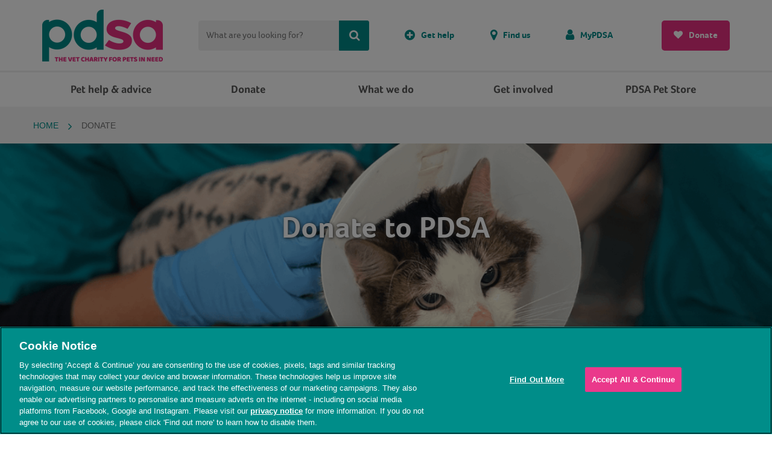

--- FILE ---
content_type: text/html; charset=utf-8
request_url: https://www.pdsa.org.uk/donate
body_size: 75457
content:

<!DOCTYPE html>
<html lang="en" s="1">
<head>
    
<meta charset="utf-8">
<title>Donate to PDSA - PDSA</title>
<meta http-equiv="X-UA-Compatible" content="IE=edge">
<meta name="viewport" content="width=device-width, initial-scale=1, maximum-scale=1">
<meta name="description" content="Our vets save pet’s lives every day. Your donation will help us continue to treat poorly animals across the UK. Please support PDSA. Donate today.">
<meta name="keywords" content="PDSA, donate, donation, charity giving, animal charity, veterinary charity, donate to pdsa">
<meta property="og:type" content="website" />
<meta property="og:url" content="https://www.pdsa.org.uk/donate" />
<script>window.dataLayer = window.dataLayer || [];</script>
<script src="/scripts/jquery-3.7.1.min.js"></script>

    <!-- The initial config of Consent Mode -->
<script type="text/javascript">
window.dataLayer = window.dataLayer || [];
function gtag(){dataLayer.push(arguments);}
gtag('consent', 'default', {
ad_storage: "denied",
analytics_storage: "denied",
ad_user_data: "denied",
ad_personalization: "denied",
functionality_storage: "denied",
personalization_storage: "denied",	
security_storage: "denied",
wait_for_update: 500
});
</script>

<!-- OptanonConsentNoticeStart -->
<script src="https://cdn.cookielaw.org/consent/f90ef454-99f5-4e50-89f8-321ec9c3a2f4/otSDKStub.js"  type="text/javascript" charset="UTF-8" data-domain-script="f90ef454-99f5-4e50-89f8-321ec9c3a2f4" ></script>
<script type="text/javascript">
function OptanonWrapper() { }
</script>
<!-- OptanonConsentNoticeEnd -->

<script type="text/javascript" src="https://try.abtasty.com/ea535bcfef3229bf836cf708bdfc65c3.js"></script>

    <meta property="og:title" content="Donate to PDSA" />
    <meta property="og:description" content="Looking to make a donation to PDSA to help pets in need? Find out how." />
    <meta property="og:image" content="https://www.pdsa.org.uk/media/2869/open_graph_logo.jpg" />

<meta property="fb:app_id" content="120997590361" />

<link rel="shortcut icon" href="/images/favicon/favicon.ico" />
<link rel="apple-touch-icon" sizes="57x57" href="/images/favicon/apple-touch-icon-57x57.png" />
<link rel="apple-touch-icon" sizes="114x114" href="/images/favicon/apple-touch-icon-114x114.png" />
<link rel="apple-touch-icon" sizes="72x72" href="/images/favicon/apple-touch-icon-72x72.png" />
<link rel="apple-touch-icon" sizes="144x144" href="/images/favicon/apple-touch-icon-144x144.png" />
<link rel="apple-touch-icon" sizes="60x60" href="/images/favicon/apple-touch-icon-60x60.png" />
<link rel="apple-touch-icon" sizes="120x120" href="/images/favicon/apple-touch-icon-120x120.png" />
<link rel="apple-touch-icon" sizes="76x76" href="/images/favicon/apple-touch-icon-76x76.png" />
<link rel="apple-touch-icon" sizes="152x152" href="/images/favicon/apple-touch-icon-152x152.png" />
<link rel="apple-touch-icon" sizes="180x180" href="/images/favicon/apple-touch-icon-180x180.png" />
<link rel="icon" type="image/png" href="/images/favicon/favicon-192x192.png" sizes="192x192" />
<link rel="icon" type="image/png" href="/images/favicon/favicon-160x160.png" sizes="160x160" />
<link rel="icon" type="image/png" href="/images/favicon/favicon-96x96.png" sizes="96x96" />
<link rel="icon" type="image/png" href="/images/favicon/favicon-16x16.png" sizes="16x16" />
<link rel="icon" type="image/png" href="/images/favicon/favicon-32x32.png" sizes="32x32" />
<link rel="canonical" href="https://www.pdsa.org.uk/donate">
<meta name="msapplication-TileColor" content="#00bcb4" />
<meta name="msapplication-TileImage" content="/images/favicon/mstile-144x144.png" />
<meta name="theme-color" content="#16191e">

<link rel="stylesheet" href="/output/css/global.css?t=25112516" />
<link rel="stylesheet" href="/output/css/print.css?t=25112516" />

<!--[if (lt IE 9)|(IE 9)]>
    <script src="/scripts/polyfills/html5shiv-printshiv.js"></script>
    <script src="/scripts/polyfills/selectivizr.js"></script>
    <script src="/scripts/polyfills/respond.js"></script>
    <script src="/scripts/polyfills/rem.js"></script>
    <script src="/scripts/polyfills/placeholder.min.js"></script>
<![endif]-->


    
    
</head>
<body class="new-nav ">
    <div class="print-only"><img src="/images/pdsa_logo_main.png" alt="PDSA" itemprop="logo" style="margin: 5px" /></div>


<nav class="n01-fixed-top hidden-lg">
    <div id="n01-tablet-content">
        <div>
            <a data-gtm-click="main_nav_click" data-gtm-nav="true" data-gtm-id="HC_0" data-gtm-name="PDSA Logo" href="/" title="PDSA Home Page">
                <img src="/Images/nav-n01/pdsa-logo-header-mob.png" id="n01-tablet-logo" />
            </a>
        </div>
        <div id="n01-tablet-menu">
            <a href="/donate/donate-to-pdsa" data-gtm-click="main_nav_click" data-gtm-nav="true" data-gtm-id="1194" data-gtm-name="Donate" class="n01-donate-button"><i class="icon-fa icon-fa-heart"></i><span>Donate</span></a>
            <a href="#" id="n01-tablet-menu-link" class="hamburger-parent">
                <span id="n01-tablet-menu-link-title">Menu</span>
                <span class="hamburger hamburger--squeeze" aria-label="Menu" aria-controls="navigation">
                    <span class="hamburger-box">
                        <span class="hamburger-inner"></span>
                    </span>
                </span>
            </a>
        </div>
    </div>
</nav>


<div id="n01-slidemenu" class="hidden-lg" ontouchstart>
    <div id="n01-slidemenu-search">
        <form action="/search" method="get" novalidate="novalidate" class="input-group pdsa-nav-search">
            <input type="text" class="form-control" placeholder="What are you looking for?" name="q" id="navSearch3" />
            <span class="input-group-btn">
                <button class="btn btnxtd"><i class="icon-fa icon-fa-search"></i></button>
            </span>
        </form>
    </div>
    <ul class="n01-slidemenu-items">

            <li>
                <a href="#" data-menuid="1"><span>Pet help &amp; advice</span><i class="icon-fa icon-fa-chevron-right"></i></a>
            </li>
            <li>
                <a href="#" data-menuid="2"><span>Donate</span><i class="icon-fa icon-fa-chevron-right"></i></a>
            </li>
            <li>
                <a href="#" data-menuid="3"><span>What we do</span><i class="icon-fa icon-fa-chevron-right"></i></a>
            </li>
            <li>
                <a href="#" data-menuid="4"><span>Get involved</span><i class="icon-fa icon-fa-chevron-right"></i></a>
            </li>
            <li>
                <a href="https://pdsapetstore.org.uk/"><span>PDSA Pet Store</span></a>
            </li>
            </ul>


        <ul class="n01-slidemenu-submenu n01-slidemenu-submenu-hide" data-childmenuid="1" data-gtm-child-click="main_nav_click" data-gtm-nav="true" data-gtm-child-selector="li > a[data-gtm-id]">
            <li><a href="#" data-menuback="1"><i class="icon-fa icon-fa-chevron-left"></i>&nbsp;Back</a></li>
            <li><a href="/pet-help-and-advice" class="n01-slidemenu-subitemtitle" data-gtm-id="3468" data-gtm-name="Pet help &amp; advice">Pet help &amp; advice</a></li>
                    <li><a href="/pet-help-and-advice/our-services" data-gtm-id="18175" data-gtm-parent-name="Pet help &amp; advice" data-gtm-name="Our services">Our services</a></li>
                    <li><a href="/pet-help-and-advice/choosing-a-pet" data-gtm-id="3702" data-gtm-parent-name="Pet help &amp; advice" data-gtm-name="Choosing a pet">Choosing a pet</a></li>
                    <li><a href="/pet-help-and-advice/looking-after-your-pet" data-gtm-id="3690" data-gtm-parent-name="Pet help &amp; advice" data-gtm-name="Looking after your pet">Looking after your pet</a></li>
                    <li><a href="/pet-help-and-advice/pet-health-hub" data-gtm-id="7195" data-gtm-parent-name="Pet help &amp; advice" data-gtm-name="Pet Health Hub">Pet Health Hub</a></li>
                    <li><a href="/pet-help-and-advice/pdsa-pet-insurance" data-gtm-id="3703" data-gtm-parent-name="Pet help &amp; advice" data-gtm-name="PDSA Pet Insurance">PDSA Pet Insurance</a></li>
                    <li><a href="/pet-help-and-advice/your-pets-symptoms" data-gtm-id="3752" data-gtm-parent-name="Pet help &amp; advice" data-gtm-name="Your pet&#39;s symptoms">Your pet&#39;s symptoms</a></li>
        </ul>
        <ul class="n01-slidemenu-submenu n01-slidemenu-submenu-hide" data-childmenuid="2" data-gtm-child-click="main_nav_click" data-gtm-nav="true" data-gtm-child-selector="li > a[data-gtm-id]">
            <li><a href="#" data-menuback="2"><i class="icon-fa icon-fa-chevron-left"></i>&nbsp;Back</a></li>
            <li><a href="/donate" class="n01-slidemenu-subitemtitle" data-gtm-id="3469" data-gtm-name="Donate">Donate</a></li>
                    <li><a href="/donate/regular-donations" data-gtm-id="4262" data-gtm-parent-name="Donate" data-gtm-name="Monthly donations">Monthly donations</a></li>
                    <li><a href="/donate/one-off-donations" data-gtm-id="4247" data-gtm-parent-name="Donate" data-gtm-name="One-off donations">One-off donations</a></li>
                    <li><a href="/donate/gifts-in-wills" data-gtm-id="4125" data-gtm-parent-name="Donate" data-gtm-name="Gifts in Wills">Gifts in Wills</a></li>
                    <li><a href="/donate/sponsor-our-trauma-care" data-gtm-id="22162" data-gtm-parent-name="Donate" data-gtm-name="Sponsor our Trauma Care">Sponsor our Trauma Care</a></li>
                    <li><a href="/donate/donate-in-memory" data-gtm-id="4627" data-gtm-parent-name="Donate" data-gtm-name="Donate in memory">Donate in memory</a></li>
                    <li><a href="/donate/goods-donations" data-gtm-id="4047" data-gtm-parent-name="Donate" data-gtm-name="Goods donation">Goods donation</a></li>
                    <li><a href="/donate/philanthropy" data-gtm-id="4416" data-gtm-parent-name="Donate" data-gtm-name="Philanthropy">Philanthropy</a></li>
                    <li><a href="/donate/payroll-giving" data-gtm-id="4407" data-gtm-parent-name="Donate" data-gtm-name="Payroll Giving">Payroll Giving</a></li>
                    <li><a href="/donate/other-ways-to-give" data-gtm-id="16181" data-gtm-parent-name="Donate" data-gtm-name="Other ways to give">Other ways to give</a></li>
        </ul>
        <ul class="n01-slidemenu-submenu n01-slidemenu-submenu-hide" data-childmenuid="3" data-gtm-child-click="main_nav_click" data-gtm-nav="true" data-gtm-child-selector="li > a[data-gtm-id]">
            <li><a href="#" data-menuback="3"><i class="icon-fa icon-fa-chevron-left"></i>&nbsp;Back</a></li>
            <li><a href="/what-we-do" class="n01-slidemenu-subitemtitle" data-gtm-id="3470" data-gtm-name="What we do">What we do</a></li>
                    <li><a href="/what-we-do/why-were-special" data-gtm-id="3748" data-gtm-parent-name="What we do" data-gtm-name="Why we&#39;re special">Why we&#39;re special</a></li>
                    <li><a href="/what-we-do/animal-awards-programme" data-gtm-id="3749" data-gtm-parent-name="What we do" data-gtm-name="PDSA Animal Awards">PDSA Animal Awards</a></li>
                    <li><a href="/what-we-do/petwise" data-gtm-id="8947" data-gtm-parent-name="What we do" data-gtm-name="Get PetWise">Get PetWise</a></li>
                    <li><a href="/what-we-do/charity-governance" data-gtm-id="3758" data-gtm-parent-name="What we do" data-gtm-name="Charity governance">Charity governance</a></li>
                    <li><a href="/what-we-do/high-profile-supporters" data-gtm-id="3755" data-gtm-parent-name="What we do" data-gtm-name="High profile supporters">High profile supporters</a></li>
                    <li><a href="/what-we-do/pdsa-charity-shops" data-gtm-id="3759" data-gtm-parent-name="What we do" data-gtm-name="PDSA charity shops">PDSA charity shops</a></li>
                    <li><a href="/what-we-do/pdsa-pet-patients" data-gtm-id="16811" data-gtm-parent-name="What we do" data-gtm-name="Meet our pet patients">Meet our pet patients</a></li>
                    <li><a href="/what-we-do/education-centre" data-gtm-id="3473" data-gtm-parent-name="What we do" data-gtm-name="Education Centre">Education Centre</a></li>
                    <li><a href="/what-we-do/pdsa-animal-wellbeing-report" data-gtm-id="4319" data-gtm-parent-name="What we do" data-gtm-name="PAW Report">PAW Report</a></li>
        </ul>
        <ul class="n01-slidemenu-submenu n01-slidemenu-submenu-hide" data-childmenuid="4" data-gtm-child-click="main_nav_click" data-gtm-nav="true" data-gtm-child-selector="li > a[data-gtm-id]">
            <li><a href="#" data-menuback="4"><i class="icon-fa icon-fa-chevron-left"></i>&nbsp;Back</a></li>
            <li><a href="/get-involved" class="n01-slidemenu-subitemtitle" data-gtm-id="1196" data-gtm-name="Get involved">Get involved</a></li>
                    <li><a href="/get-involved/fundraise" data-gtm-id="3950" data-gtm-parent-name="Get involved" data-gtm-name="Fundraise">Fundraise</a></li>
                    <li><a href="/get-involved/volunteer" data-gtm-id="3952" data-gtm-parent-name="Get involved" data-gtm-name="Volunteer">Volunteer</a></li>
                    <li><a href="/get-involved/win-with-pdsa" data-gtm-id="3957" data-gtm-parent-name="Get involved" data-gtm-name="Win with PDSA">Win with PDSA</a></li>
                    <li><a href="/get-involved/our-campaigns" data-gtm-id="3958" data-gtm-parent-name="Get involved" data-gtm-name="Our campaigns">Our campaigns</a></li>
                    <li><a href="/get-involved/corporate-partnerships" data-gtm-id="4424" data-gtm-parent-name="Get involved" data-gtm-name="Become a Corporate Partner">Become a Corporate Partner</a></li>
        </ul>
        <ul class="n01-slidemenu-submenu n01-slidemenu-submenu-hide" data-childmenuid="5" data-gtm-child-click="main_nav_click" data-gtm-nav="true" data-gtm-child-selector="li > a[data-gtm-id]">
            <li><a href="#" data-menuback="5"><i class="icon-fa icon-fa-chevron-left"></i>&nbsp;Back</a></li>
            <li><a href="https://pdsapetstore.org.uk/" class="n01-slidemenu-subitemtitle" data-gtm-id="3471" data-gtm-name="PDSA Pet Store">PDSA Pet Store</a></li>
        </ul>
        <ul id="n01-slidemenu-footer" data-gtm-child-click="main_nav_click" data-gtm-nav="true" data-gtm-child-selector="li > a[data-gtm-id]">
        <li><a href="/contact-us" data-gtm-id="3474" data-gtm-name="Get help"><i class="icon-fa icon-fa-lg icon-fa-plus-circle"></i>Get help</a></li>
        <li><a href="/near-me" data-gtm-id="1418" data-gtm-name="Find us"><i class="icon-fa icon-fa-lg icon-fa-map-marker"></i>Find us</a></li>
        <li><a href="/account/sign-in" data-gtm-id="HC_MYPDSA_2" data-gtm-name="MyPDSA"><i class="icon-fa icon-fa-lg icon-fa-user"></i><span>MyPDSA</span></a></li>
    </ul>
</div>


<nav id="nav-main" class="n01-fixed-top hidden-xs hidden-sm hidden-md">

    <div id="n01-content-upper" data-gtm-child-click="main_nav_click" data-gtm-nav="true" data-gtm-child-selector="a[data-gtm-id]">
        <div class="container">
            <div id="n01-content-upper-content">
                <div>
                    <a data-gtm-id="HC_0" data-gtm-name="PDSA Logo" href="/" title="PDSA Home Page">
                        <img src="/Images/nav-n01/pdsa-logo-header.png" id="n01-content-image" />
                    </a>
                </div>
                <div class="search-container">
                    <div>
                        <form action="/search" method="get" novalidate="novalidate" class="pdsa-nav-search pdsa-nav-searchie">
                            <div class="input-group">
                                <input type="text" class="form-control" placeholder="What are you looking for?" name="q" id="navSearch1" />
                                <span class="input-group-btn">
                                    <button class="btn btnxtd"><i class="icon-fa icon-fa-lg icon-fa-search"></i></button>
                                </span>
                            </div>
                        </form>
                    </div>
                </div>
                <div class="text-right"><a href="/contact-us" data-gtm-id="3474" data-gtm-name="Get help" class="n01-header-link"><i class="icon-fa icon-fa-lg icon-fa-plus-circle"></i><span>Get help</span></a></div>
                <div class="text-right"><a href="/near-me" data-gtm-id="1418" data-gtm-name="Find us" class="n01-header-link"><i class="icon-fa icon-fa-lg icon-fa-map-marker"></i><span>Find us</span></a></div>
                <div class="text-right">
                    <div class="n01-mypdsa-dropdown">
                        <a href="/account/sign-in" data-gtm-id="HC_MYPDSA_2" data-gtm-name="MyPDSA" class="n01-header-link mypdsaid ">
                            <i class="icon-fa icon-fa-lg icon-fa-user"></i><span>MyPDSA</span>
                        </a>
                    </div>
                </div>
                <div class="text-right">
                    <a href="/donate/donate-to-pdsa" data-gtm-click="main_nav_click" data-gtm-nav="true" data-gtm-id="1194" data-gtm-name="Donate" class="n01-donate-button"><i class="icon-fa icon-fa-heart"></i><span>Donate</span></a>
                </div>
            </div>
        </div>
    </div>
    <div id="nav-sticky-reference"></div>
    <div id="n01-content-lower" class="">
        <div class="container">

            <div class="n01-content">

                <ul id="n01-menus-row" class="n01-menus-row">
                    <li class="n01-menus-v">
                        <a href="/" title="PDSA Home Page">
                            <img src="/Images/nav-n01/pdsa-logo-header-condensed.png" id="n01-content-image-sub" />
                        </a>
                    </li>
                        <li class="n01-menus-dropdown" data-searchhidden data-gtm-child-click="main_nav_click" data-gtm-nav="true" data-gtm-child-selector="a[data-gtm-id]">
                            <a href="/pet-help-and-advice" data-gtm-id="3468" data-gtm-name="Pet help &amp; advice"><span>Pet help &amp; advice</span></a>
                            <ul class="n01-menus-dropdown-content">
                                <li class="nav-sub-header"><a href="/pet-help-and-advice" data-gtm-id="3468" data-gtm-name="Pet help &amp; advice">Pet help &amp; advice</a></li>
                                        <li><a href="/pet-help-and-advice/our-services" data-gtm-id="18175" data-gtm-parent-name="Pet help &amp; advice" data-gtm-name="Our services">Our services</a></li>
                                        <li><a href="/pet-help-and-advice/choosing-a-pet" data-gtm-id="3702" data-gtm-parent-name="Pet help &amp; advice" data-gtm-name="Choosing a pet">Choosing a pet</a></li>
                                        <li><a href="/pet-help-and-advice/looking-after-your-pet" data-gtm-id="3690" data-gtm-parent-name="Pet help &amp; advice" data-gtm-name="Looking after your pet">Looking after your pet</a></li>
                                        <li><a href="/pet-help-and-advice/pet-health-hub" data-gtm-id="7195" data-gtm-parent-name="Pet help &amp; advice" data-gtm-name="Pet Health Hub">Pet Health Hub</a></li>
                                        <li><a href="/pet-help-and-advice/pdsa-pet-insurance" data-gtm-id="3703" data-gtm-parent-name="Pet help &amp; advice" data-gtm-name="PDSA Pet Insurance">PDSA Pet Insurance</a></li>
                                        <li><a href="/pet-help-and-advice/your-pets-symptoms" data-gtm-id="3752" data-gtm-parent-name="Pet help &amp; advice" data-gtm-name="Your pet&#39;s symptoms">Your pet&#39;s symptoms</a></li>
                            </ul>
                        </li>
                        <li class="n01-menus-dropdown" data-searchhidden data-gtm-child-click="main_nav_click" data-gtm-nav="true" data-gtm-child-selector="a[data-gtm-id]">
                            <a href="/donate" data-gtm-id="3469" data-gtm-name="Donate"><span>Donate</span></a>
                            <ul class="n01-menus-dropdown-content">
                                <li class="nav-sub-header"><a href="/donate" data-gtm-id="3469" data-gtm-name="Donate">Donate</a></li>
                                        <li><a href="/donate/regular-donations" data-gtm-id="4262" data-gtm-parent-name="Donate" data-gtm-name="Monthly donations">Monthly donations</a></li>
                                        <li><a href="/donate/one-off-donations" data-gtm-id="4247" data-gtm-parent-name="Donate" data-gtm-name="One-off donations">One-off donations</a></li>
                                        <li><a href="/donate/gifts-in-wills" data-gtm-id="4125" data-gtm-parent-name="Donate" data-gtm-name="Gifts in Wills">Gifts in Wills</a></li>
                                        <li><a href="/donate/sponsor-our-trauma-care" data-gtm-id="22162" data-gtm-parent-name="Donate" data-gtm-name="Sponsor our Trauma Care">Sponsor our Trauma Care</a></li>
                                        <li><a href="/donate/donate-in-memory" data-gtm-id="4627" data-gtm-parent-name="Donate" data-gtm-name="Donate in memory">Donate in memory</a></li>
                                        <li><a href="/donate/goods-donations" data-gtm-id="4047" data-gtm-parent-name="Donate" data-gtm-name="Goods donation">Goods donation</a></li>
                                        <li><a href="/donate/philanthropy" data-gtm-id="4416" data-gtm-parent-name="Donate" data-gtm-name="Philanthropy">Philanthropy</a></li>
                                        <li><a href="/donate/payroll-giving" data-gtm-id="4407" data-gtm-parent-name="Donate" data-gtm-name="Payroll Giving">Payroll Giving</a></li>
                                        <li><a href="/donate/other-ways-to-give" data-gtm-id="16181" data-gtm-parent-name="Donate" data-gtm-name="Other ways to give">Other ways to give</a></li>
                            </ul>
                        </li>
                        <li class="n01-menus-dropdown" data-searchhidden data-gtm-child-click="main_nav_click" data-gtm-nav="true" data-gtm-child-selector="a[data-gtm-id]">
                            <a href="/what-we-do" data-gtm-id="3470" data-gtm-name="What we do"><span>What we do</span></a>
                            <ul class="n01-menus-dropdown-content">
                                <li class="nav-sub-header"><a href="/what-we-do" data-gtm-id="3470" data-gtm-name="What we do">What we do</a></li>
                                        <li><a href="/what-we-do/why-were-special" data-gtm-id="3748" data-gtm-parent-name="What we do" data-gtm-name="Why we&#39;re special">Why we&#39;re special</a></li>
                                        <li><a href="/what-we-do/animal-awards-programme" data-gtm-id="3749" data-gtm-parent-name="What we do" data-gtm-name="PDSA Animal Awards">PDSA Animal Awards</a></li>
                                        <li><a href="/what-we-do/petwise" data-gtm-id="8947" data-gtm-parent-name="What we do" data-gtm-name="Get PetWise">Get PetWise</a></li>
                                        <li><a href="/what-we-do/charity-governance" data-gtm-id="3758" data-gtm-parent-name="What we do" data-gtm-name="Charity governance">Charity governance</a></li>
                                        <li><a href="/what-we-do/high-profile-supporters" data-gtm-id="3755" data-gtm-parent-name="What we do" data-gtm-name="High profile supporters">High profile supporters</a></li>
                                        <li><a href="/what-we-do/pdsa-charity-shops" data-gtm-id="3759" data-gtm-parent-name="What we do" data-gtm-name="PDSA charity shops">PDSA charity shops</a></li>
                                        <li><a href="/what-we-do/pdsa-pet-patients" data-gtm-id="16811" data-gtm-parent-name="What we do" data-gtm-name="Meet our pet patients">Meet our pet patients</a></li>
                                        <li><a href="/what-we-do/education-centre" data-gtm-id="3473" data-gtm-parent-name="What we do" data-gtm-name="Education Centre">Education Centre</a></li>
                                        <li><a href="/what-we-do/pdsa-animal-wellbeing-report" data-gtm-id="4319" data-gtm-parent-name="What we do" data-gtm-name="PAW Report">PAW Report</a></li>
                            </ul>
                        </li>
                        <li class="n01-menus-dropdown" data-searchhidden data-gtm-child-click="main_nav_click" data-gtm-nav="true" data-gtm-child-selector="a[data-gtm-id]">
                            <a href="/get-involved" data-gtm-id="1196" data-gtm-name="Get involved"><span>Get involved</span></a>
                            <ul class="n01-menus-dropdown-content">
                                <li class="nav-sub-header"><a href="/get-involved" data-gtm-id="1196" data-gtm-name="Get involved">Get involved</a></li>
                                        <li><a href="/get-involved/fundraise" data-gtm-id="3950" data-gtm-parent-name="Get involved" data-gtm-name="Fundraise">Fundraise</a></li>
                                        <li><a href="/get-involved/volunteer" data-gtm-id="3952" data-gtm-parent-name="Get involved" data-gtm-name="Volunteer">Volunteer</a></li>
                                        <li><a href="/get-involved/win-with-pdsa" data-gtm-id="3957" data-gtm-parent-name="Get involved" data-gtm-name="Win with PDSA">Win with PDSA</a></li>
                                        <li><a href="/get-involved/our-campaigns" data-gtm-id="3958" data-gtm-parent-name="Get involved" data-gtm-name="Our campaigns">Our campaigns</a></li>
                                        <li><a href="/get-involved/corporate-partnerships" data-gtm-id="4424" data-gtm-parent-name="Get involved" data-gtm-name="Become a Corporate Partner">Become a Corporate Partner</a></li>
                            </ul>
                        </li>
                        <li class="n01-menus-dropdown" data-searchhidden data-gtm-child-click="main_nav_click" data-gtm-nav="true" data-gtm-child-selector="a[data-gtm-id]">
                            <a href="https://pdsapetstore.org.uk/" data-gtm-id="3471" data-gtm-name="PDSA Pet Store"><span>PDSA Pet Store</span></a>
                            <ul class="n01-menus-dropdown-content">
                                <li class="nav-sub-header"><a href="https://pdsapetstore.org.uk/" data-gtm-id="3471" data-gtm-name="PDSA Pet Store">PDSA Pet Store</a></li>
                            </ul>
                        </li>
                    <li data-searchhidden>
                        <ul id="n01-header-links-condensed" data-gtm-child-click="main_nav_click" data-gtm-nav="true" data-gtm-child-selector="a[data-gtm-id]">
                            <li><a href="#" id="lnksearchcondensed" class="ttip"><i class="icon-fa icon-fa-lg icon-fa-search"></i><span class="ttiptext">Search</span></a></li>
                            <li><a href="/contact-us" data-gtm-id="3474" data-gtm-name="Get help" class="ttip"><i class="icon-fa icon-fa-lg icon-fa-plus-circle"></i><span class="ttiptext">Get help</span></a></li>
                            <li><a href="/near-me" data-gtm-id="1418" data-gtm-name="Find us" class="ttip"><i class="icon-fa icon-fa-lg icon-fa-map-marker"></i><span class="ttiptext">Find us</span></a></li>
                            <li><a href="/account/sign-in" data-gtm-id="HC_MYPDSA_2" class="ttip"><i class="icon-fa icon-fa-lg icon-fa-user"></i><span class="ttiptext">MyPDSA</span></a></li>
                        </ul>
                    </li>
                    <li id="n01-donate-condensed" data-searchhidden>
                        <div class="n01-menus-v">
                            <a href="/donate/donate-to-pdsa" data-gtm-click="main_nav_click" data-gtm-nav="true" data-gtm-id="1194" data-gtm-name="Donate" class="n01-donate-button"><i class="icon-fa icon-fa-heart"></i><span>Donate</span></a>
                        </div>
                    </li>
                    <li id="n01-search-condensed" style="display: none;">
                        <form action="/search" method="get" novalidate="novalidate" class="input-group pdsa-nav-search">
                            <input type="text" class="form-control" placeholder="What are you looking for?" name="q" id="navSearch2" />
                            <span class="input-group-btn">
                                <button class="btn"><i class="icon-fa icon-fa-lg icon-fa-search"></i></button>
                            </span>
                        </form>
                    </li>
                    <li id="n01-search-cancel" style="display: none;">
                        <a href="#" id="n01-search-cancel-link"><i class="icon-fa icon-fa-2x icon-fa-times"></i></a>
                    </li>
                </ul>
            </div>
        </div>
    </div>
</nav>
    <main role="main main-with-header">


    <div class="breadcrumb-container o-container o-container--contained o-container--white o-container--pad-small o-container--border-bottom ">

        <div class="o-container__wrapper">

            <div class="row">
                <div class="col-xs-12">

                    <ul class="m-breadcrumb">

                        <li class="m-breadcrumb__item">
                            <a href="/" class="m-breadcrumb__link">
                                Home
                            </a>
                        </li>

                            <li class="m-breadcrumb__item">
                                <span class="m-breadcrumb__link m-breadcrumb__link--current">
                                    Donate
                                </span>
                            </li>
                    </ul>

                </div>
            </div>


        </div>

    </div>
        
        

                <div class="newforms">
                    <div class="row">
                        

                    </div>
                </div>
                <div id="render-body">


<div class="carousel slide grid-item" data-ride="carousel">
    <div class="carousel-inner" role="listbox">
                <div class="item active" style="background-image:url('/media/15337/donate-page-banner.png?anchor=center&amp;mode=crop&amp;quality=75&amp;width=1400&amp;height=400&amp;bgcolor=fff&amp;rnd=133740148270000000');">
                        <div class="carousel-caption">
                            <h1>Donate to PDSA</h1>
                                                    </div>
                </div>

    </div>
</div>
	<div class="grid-item">
		<div class="row clearfix">
				<div class="col-sm-12 column">
							
    
<div class="text m-rte">
        <div contents-enabled="true">
		<h2>Will you donate to help keep people and pets together?</h2>
<p><strong>We treat thousands of pets in our 49 Pet Hospitals every day. Your support means we can keep providing this care to the most vulnerable pets.</strong></p>
<p>At PDSA, we understand the bond between people and pets. That’s why we’ve been fighting to keep them together for over a hundred years. And this year, we need your help to prevent their suffering and save more pets’ lives.</p>
<p>If you love animals, we urgently need your support.</p>
        </div>
</div>

							
    
<div class="img-container">
        <img src="/media/8699/teal-strip.jpg" alt="" data-full-size="" class="zoomable-image img-responsive default" />
		</div>




							
    


    <div class="cta-blocks-group ">
        <div class="row">
                    <div class="col-xs-12 col-sm-6 col-md-6">
                        <div class="cta-block normal js-match-height">
                            <div class="cta-block-image" style="background: url('/media/8862/odin-og.jpg');"></div>
                            <div class="cta-block-body" data-mh="4fd794ed-68f1-4c5e-a845-6e62b77c1d5c">
                                <h3 class="pdsa-h3">One-off donations</h3>
                                <p>Any donation you can give will help support our life-saving work across the country.</p>
                            </div>
                            <a class="btn fluid no-bottom-margin" href="/donate/one-off-donations">Make one-off donation now</a>
                        </div>
                    </div>
                    <div class="col-xs-12 col-sm-6 col-md-6">
                        <div class="cta-block normal js-match-height">
                            <div class="cta-block-image" style="background: url('/media/8865/percy-og.jpg');"></div>
                            <div class="cta-block-body" data-mh="4fd794ed-68f1-4c5e-a845-6e62b77c1d5c">
                                <h3 class="pdsa-h3">Monthly donations</h3>
                                <p>Monthly donations help us to plan for the future to help more pets in need.</p>
                            </div>
                            <a class="btn fluid no-bottom-margin" href="/donate/regular-donations">Make monthly donation now</a>
                        </div>
                    </div>
        </div> 
    </div>


							
    
<div class="img-container">
        <img src="/media/8699/teal-strip.jpg" alt="" data-full-size="" class="zoomable-image img-responsive default" />
		</div>




							
    
<div class="text m-rte">
        <div contents-enabled="true">
		<div class="text m-rte">
<h2>Why we need your help now</h2>
<p>As the cost of living continues to rise, vet care could be out of reach for many. Thousands of loving pet owners are facing the impossible decision of whether to heat their home, put dinner on the table or treat their sick pet.</p>
<p>Pets are family. They don't deserve to suffer or lose their life because of financial hardship.</p>
<p>We treat thousands of pets in our 49 Pet Hospitals every day. Your generous donations mean we get to administer life-saving treatment they wouldn’t otherwise get.</p>
<p>If you believe every animal deserves a chance, please give your support today.</p>
</div>
        </div>
</div>

							
    
<div class="text m-rte">
        <div contents-enabled="true">
		<h2>More ways to donate</h2>
        </div>
</div>

							
    


    <div class="cta-blocks-group ">
        <div class="row">
                    <div class="col-xs-12 col-sm-6 col-md-3">
                        <div class="cta-block normal js-match-height">
                            <div class="cta-block-image" style="background: url('/media/8722/block-five.jpg');"></div>
                            <div class="cta-block-body" data-mh="1a336a7f-ca87-4bbd-98a4-82cc2e88bc14">
                                <h3 class="pdsa-h3">Gifts in Wills</h3>
                                <p>Much of our funding comes from gifts in Wills from owners who love pets as much as we do. You can help us continue saving animals and build a lasting legacy.</p>
                            </div>
                            <a class="btn fluid no-bottom-margin" href="/donate/gifts-in-wills">Legacy giving</a>
                        </div>
                    </div>
                    <div class="col-xs-12 col-sm-6 col-md-3">
                        <div class="cta-block normal js-match-height">
                            <div class="cta-block-image" style="background: url('/media/8726/block-six.jpg');"></div>
                            <div class="cta-block-body" data-mh="1a336a7f-ca87-4bbd-98a4-82cc2e88bc14">
                                <h3 class="pdsa-h3">Donate in memory</h3>
                                <p>Want to remember a person or pet with a donation in their memory? You can continue their legacy by helping pets in need and leave a special memorial in our book of remembrance.</p>
                            </div>
                            <a class="btn fluid no-bottom-margin" href="/donate/donate-in-memory">Remember them</a>
                        </div>
                    </div>
                    <div class="col-xs-12 col-sm-6 col-md-3">
                        <div class="cta-block normal js-match-height">
                            <div class="cta-block-image" style="background: url('/media/8725/block-seven.jpg');"></div>
                            <div class="cta-block-body" data-mh="1a336a7f-ca87-4bbd-98a4-82cc2e88bc14">
                                <h3 class="pdsa-h3">Other ways to give</h3>
                                <p>There are lots of other ways you can give to PDSA through sponsoring a pet, payroll giving and more! If you GiftAid your donations, you could increase the value of your donation without paying any extra.</p>
                            </div>
                            <a class="btn fluid no-bottom-margin" href="/donate/other-ways-to-give">How you can help</a>
                        </div>
                    </div>
                    <div class="col-xs-12 col-sm-6 col-md-3">
                        <div class="cta-block normal js-match-height">
                            <div class="cta-block-image" style="background: url('/media/6211/lottery-card.png');"></div>
                            <div class="cta-block-body" data-mh="1a336a7f-ca87-4bbd-98a4-82cc2e88bc14">
                                <h3 class="pdsa-h3">Win with PDSA</h3>
                                <p>Play the PDSA Raffle and our Weekly Lottery for the chance to win a range of prizes while helping sick and injured pets. It’s a win-win situation for both you and poorly pets in need.</p>
                            </div>
                            <a class="btn fluid no-bottom-margin" href="/get-involved/win-with-pdsa">Play today</a>
                        </div>
                    </div>
        </div> 
    </div>


				</div>
		</div>
	</div>
	<div class="grid-item">
		<div class="row clearfix">
				<div class="col-sm-12 column">
							
    

				</div>
		</div>
	</div>



</div>
        <div class="dynamic-tooltip"></div>

        <div id="lightbox-gallery" class="modal fade" tabindex="-1" role="dialog">
            <div class="modal-dialog" role="document">
                <div class="modal-content">
                    <div class="modal-header">
                        <button type="button" class="close" data-dismiss="modal" aria-label="Close"><span aria-hidden="true">&times;</span></button>
                        <h4 class="modal-title"></h4>
                    </div>
                    <div class="modal-body">
                        <div class="picture-gallery" data-id="lightbox-picture-gallery">
                            <div class="slider slider-for">

                            </div>
                            <div class="slider slider-nav">

                            </div>
                        </div>
                    </div>
                </div>
            </div>
        </div>

    </main>

<footer class="f01-pdsa-footer">
    <div class="container">
        <div class="row">

            <div class="col-sm-12 hidden-md hidden-lg mh-by-min-height">
                <div class="footer-social">
                        <a href="https://facebook.com/pdsahq" target="_blank"><i class="icon-fa icon-fa-2x icon-fa-facebook-official"></i></a>
                        <a href="https://twitter.com/PDSA_HQ" target="_blank"><i class="icon-fa icon-fa-2x icon-fa-twitter"></i></a>
                        <a href="http://instagram.com/teampdsa" target="_blank"><i class="icon-fa icon-fa-2x icon-fa-instagram"></i></a>
                        <a href="https://www.linkedin.com/company/pdsa_2" target="_blank"><i class="icon-fa icon-fa-2x icon-fa-linkedin-square"></i></a>
                        <a href="https://www.youtube.com/user/pdsahq" target="_blank"><i class="icon-fa icon-fa-2x icon-fa-youtube-play"></i></a>
                </div>
            </div>


            <div class="col-md-3 col-sm-12 col-md-push-3 mh-by-min-height">

                <div class="footer-links">
                    <div>QUICK LINKS</div>
                    <ul>
                            <li><a href="/what-we-do">What we do</a></li>
                            <li><a href="/contact-us">Contact Us</a></li>
                            <li><a href="/careers">Careers</a></li>
                            <li><a href="/press-office">Press Office</a></li>
                            <li><a href="/what-we-do/blog">Blog</a></li>
                    </ul>
                </div>

            </div>

            <div class="col-md-3 col-sm-12 col-md-push-3 mh-by-min-height">

                <div class="footer-links">
                    <div>LEGAL</div>
                    <ul>
                            <li><a href="/privacy-policy">Privacy Policy</a></li>
                            <li><a href="/terms-conditions">Terms &amp; Conditions</a></li>
                            <li><a href="/terms-conditions/modern-slavery">Modern Slavery</a></li>
                    </ul>
                </div>

            </div>

            <div class="col-md-3 col-sm-12 col-md-pull-6 mh-by-min-height">
                <div class="footer-pdsa-logo-row">
                    <a href="/">
                        <img src="/Images/nav-n01/pdsa-white.png" />
                    </a>
                    <div class="footer-copyright">
                        &copy; The People's Dispensary for Sick Animals. Registered charity nos. 208217 &amp; SC037585
                    </div>
                </div>
            </div>


            <div class="col-md-3 col-sm-12 mh-by-min-height accredit-column">
                <div class="footer-social footer-social-bottom hidden-sm hidden-xs">
                        <a href="https://facebook.com/pdsahq" target="_blank"><i class="icon-fa icon-fa-facebook-official"></i></a>
                        <a href="https://twitter.com/PDSA_HQ" target="_blank"><i class="icon-fa icon-fa-twitter"></i></a>
                        <a href="http://instagram.com/teampdsa" target="_blank"><i class="icon-fa icon-fa-instagram"></i></a>
                        <a href="https://www.linkedin.com/company/pdsa_2" target="_blank"><i class="icon-fa icon-fa-linkedin-square"></i></a>
                        <a href="https://www.youtube.com/user/pdsahq" target="_blank"><i class="icon-fa icon-fa-youtube-play"></i></a>
                </div>
                <div class="footer-logo-row">
                    <a href="https://dma.org.uk/" title="Accredited with Data and Marketing Association">
                        <svg shape-rendering="geometricPrecision" width="59px" height="49px" xmlns="http://www.w3.org/2000/svg" xmlns:xlink="http://www.w3.org/1999/xlink" viewBox="0 0 1075.1 1034.13">
                          <defs>
                            <symbol overflow="visible" id="h">
                              <path style="stroke:none" d="M66.03125 0h9.75l-31.5625-84.34375h-9.640625L3.125 0h9.640625L21.5625-23.609375h35.671875ZM24.703125-32.046875l14.6875-39.640625L54.09375-32.046875Zm0 0"/>
                            </symbol>
                            <symbol overflow="visible" id="i">
                              <path style="stroke:none" d="M35.296875 1.6875C48.5625 1.6875 57.34375-6.5 61.078125-16.75l-8.3125-2.890625C50.125-11.6875 43.734375-6.625 35.296875-6.625c-12.15625 0-20.59375-9.640625-20.59375-22.890625s8.4375-22.890625 20.59375-22.890625c8.5625 0 14.703125 4.8125 17.359375 12.53125l8.3125-2.890625c-3.375-10-11.9375-17.953125-25.671875-17.953125-18.796875 0-29.75 15.296875-29.75 31.203125 0 15.78125 10.484375 31.203125 29.75 31.203125Zm0 0"/>
                            </symbol>
                            <symbol overflow="visible" id="j">
                              <path style="stroke:none" d="M8.4375 0h9.15625v-33.140625c0-11.4375 6.75-18.90625 14.9375-18.90625 3.96875 0 6.984375 1.328125 8.1875 2.28125l3.734375-7.828125c-1.6875-1.4375-5.65625-3.125-10.84375-3.125-7.703125 0-13.375 4.578125-16.140625 9.515625l-1.328125-7.828125H8.4375Zm0 0"/>
                            </symbol>
                            <symbol overflow="visible" id="k">
                              <path style="stroke:none" d="M62.53125-26.984375v-3.984375c0-18.0625-11.203125-29.640625-27.71875-29.75-16.859375 0-29.265625 14.21875-29.265625 31.203125C5.546875-12.40625 16.875 1.6875 34.9375 1.6875c14.21875 0 22.890625-8.078125 25.90625-16.75l-8.078125-2.53125C50.84375-11.5625 44.34375-6.140625 34.9375-6.140625c-11.796875 0-19.875-9.15625-20.359375-20.84375Zm-8.546875-7.59375h-39.28125c1.4375-10 8.546875-18.3125 20.234375-18.3125 10.71875 0 18.3125 8.078125 19.046875 18.3125Zm0 0"/>
                            </symbol>
                            <symbol overflow="visible" id="l">
                              <path style="stroke:none" d="M33.609375 1.5625c10.375 0 17.109375-4.8125 21.09375-10.234375L55.90625 0H63.5v-84.34375h-9.15625v33.859375C50.125-56.265625 43.25-60.71875 33.609375-60.71875c-18.90625 0-28.0625 15.78125-28.0625 31.078125 0 15.1875 10.359375 31.203125 28.0625 31.203125Zm.96875-8.1875c-11.8125 0-19.875-9.765625-19.875-23.015625 0-13.375 8.0625-22.890625 19.875-22.890625 11.921875 0 19.875 9.640625 19.875 22.890625S46.5-6.625 34.578125-6.625Zm0 0"/>
                            </symbol>
                            <symbol overflow="visible" id="m">
                              <path style="stroke:none" d="M13.859375-68.5625c3.734375 0 6.75-3 6.75-6.859375s-3.015625-6.875-6.75-6.875c-3.984375 0-6.984375 3.015625-6.984375 6.875s3 6.859375 6.984375 6.859375ZM9.28125 0h9.15625v-59.03125H9.28125Zm0 0"/>
                            </symbol>
                            <symbol overflow="visible" id="n">
                              <path style="stroke:none" d="M27.953125 1.6875c6.75 0 10.84375-2.65625 12.28125-4.453125l-4.6875-6.390625c-1.09375.96875-3.25 2.28125-6.15625 2.28125-4.328125 0-6.859375-2.046875-6.859375-7.578125V-50.71875h16.984375v-8.3125H22.53125v-15.421875H13.375v15.421875H2.40625v8.3125H13.375v37.109375C13.375-3.96875 19.15625 1.6875 27.953125 1.6875Zm0 0"/>
                            </symbol>
                            <symbol overflow="visible" id="p">
                              <path style="stroke:none" d="M38.3125 1.5625c17.828125 0 28.078125-16.015625 28.078125-31.203125 0-15.296875-9.15625-31.078125-28.078125-31.078125-9.640625 0-16.390625 4.453125-20.71875 10.234375V-84.34375H8.4375V0h7.703125l1.203125-8.671875C21.203125-3.25 27.953125 1.5625 38.3125 1.5625Zm-.96875-8.1875c-11.921875 0-19.875-9.765625-19.875-23.015625s7.953125-22.890625 19.875-22.890625c11.8125 0 19.890625 9.515625 19.890625 22.890625 0 13.25-8.078125 23.015625-19.890625 23.015625Zm0 0"/>
                            </symbol>
                            <symbol overflow="visible" id="q">
                              <path style="stroke:none" d="M50.234375-59.03125V-26.875c0 11.8125-8.0625 18.6875-17.828125 18.6875-8.4375 0-14.6875-3.625-14.6875-16.15625v-34.6875H8.546875v37.703125c0 15.421875 10.484375 21.6875 21.21875 21.6875 9.75 0 15.296875-3.125 20.359375-9.515625l.109375.609375v8.90625c0 10.84375-5.171875 18.1875-16.734375 18.1875-9.40625 0-14.34375-4.578125-16.265625-12.640625L8.4375 7.953125C11.453125 18.921875 19.15625 26.75 33.5 26.75c19.15625 0 25.90625-13.625 25.90625-26.625v-59.15625Zm0 0"/>
                            </symbol>
                            <clipPath id="a">
                              <path d="M83 970h51v64.128906H83Zm0 0"/>
                            </clipPath>
                            <clipPath id="b">
                              <path d="M141 970h50v64.128906h-50Zm0 0"/>
                            </clipPath>
                            <clipPath id="c">
                              <path d="M198 970h63v64.128906h-63Zm0 0"/>
                            </clipPath>
                            <clipPath id="d">
                              <path d="M268 970h59v64.128906h-59Zm0 0"/>
                            </clipPath>
                            <clipPath id="e">
                              <path d="M366 970h52v64.128906h-52Zm0 0"/>
                            </clipPath>
                            <clipPath id="f">
                              <path d="M426 956h43v78.128906h-43Zm0 0"/>
                            </clipPath>
                            <clipPath id="g">
                              <path d="M505 970h63v64.128906h-63Zm0 0"/>
                            </clipPath>
                          </defs>
                          <path style="stroke:none;fill-rule:nonzero;fill:#fff;fill-opacity:1" d="M458.382813 546.996094c90.339843 0 119.566406-67.769531 119.566406-133.335938 0-68.320312-25.914063-131.140625-124.519531-131.140625h-61.175782v264.476563ZM325.03125 221.925781h133.890625c125.636719 0 186.246094 85.957032 186.246094 192.289063 0 112.941406-73.289063 193.390625-184.574219 193.390625h-135.5625V221.925781M862.578125 469.605469l-92.722656-247.695313h-87.46875v385.699219h66.667969V350.308594l79.078125 211.328125 34.445312-92.03125M1003.109375 462.101563v145.511718h66.671875V283.976563l-66.671875 178.125M1058.578125 221.917969 914.21875 607.617188h-68.875l144.355469-385.699219h68.878906M917.511719 690.605469l-34.003906 90.847656 38.578125 104h-77.488282l-22.679687 60.578125h122.753906l31.9375 86.519531H1045.5L917.511719 690.605469M899.472656 646.851563l-144.359375 385.699218h-68.875l144.359375-385.699218h68.875M317.351563 778.457031c19.777343 0 26.164062-14.84375 26.164062-29.179687 0-14.964844-5.660156-28.71875-27.253906-28.71875h-13.390625v57.898437Zm-29.195313-71.164062h29.320313c27.492187 0 40.753906 18.832031 40.753906 42.097656 0 24.714844-16.039063 42.34375-40.40625 42.34375H288.15625v-84.441406M404.070313 770.609375V763.625l-11.9375 1.8125c-7.476563 1.074219-10.867188 3.613281-10.867188 8.566406 0 4.570313 3.988281 7.695313 10.628906 7.695313 6.496094 0 12.175782-3.847656 12.175782-11.089844m-36.667969 4.230469c0-8.804688 4.570312-17.253906 23.765625-19.90625l12.902344-1.8125v-.726563c0-6.859375-3.375-10.960937-11.101563-10.960937-7.585937 0-10.980469 3.59375-11.941406 9.761719l-12.789063-3.121094c3.261719-11.957031 10.863282-18.234375 25.214844-18.234375 13.394531 0 25.078125 6.640625 25.078125 22.316406v39.574219h-12.175781l-1.558594-5.441406c-2.414062 3.359375-7.113281 7.113281-16.765625 7.113281-11.339844 0-20.628906-7.113281-20.628906-18.5625M437.117188 775.546875v-31.339844h-10.378907v-12.664062h10.378907v-15.691406h14.480468v15.691406h15.3125v12.664062h-15.3125v29.289063c0 4.480469 2.046875 6.417969 5.660157 6.417969 2.664062 0 4.464843-1.101563 5.550781-2.066407l6.027344 10.253907c-1.691407 2.046875-6.390625 5.296875-14.71875 5.296875-9.273438 0-17-6.023438-17-17.851563M513.703125 770.609375V763.625l-11.9375 1.8125c-7.476562 1.074219-10.851562 3.613281-10.851562 8.566406 0 4.570313 3.972656 7.695313 10.613281 7.695313 6.511719 0 12.175781-3.847656 12.175781-11.089844m-36.667969 4.230469c0-8.804688 4.585938-17.253906 23.765625-19.90625l12.902344-1.8125v-.726563c0-6.859375-3.375-10.960937-11.085937-10.960937-7.601563 0-10.976563 3.59375-11.941407 9.761719l-12.789062-3.121094c3.261719-11.957031 10.847656-18.234375 25.203125-18.234375 13.40625 0 25.09375 6.640625 25.09375 22.316406v39.574219h-12.175781l-1.578125-5.441406c-2.414063 3.359375-7.113282 7.113281-16.765625 7.113281-11.339844 0-20.628907-7.113281-20.628907-18.5625M614.550781 752.632813h-12.429687c-8.074219 0-14.824219 5.441406-14.824219 13.878906s6.386719 13.628906 13.972656 13.628906c7.238282 0 13.28125-5.191406 13.28125-13.628906Zm21.464844.140625h-7.839844v13.863281c0 15.914062-12.066406 26.765625-26.90625 26.765625-16.636718 0-28.6875-10.613281-28.6875-26.636719 0-9.054687 4.320313-16.292969 11.214844-20.757812-4.355469-4.101563-7.003906-9.652344-7.003906-16.402344 0-14.097656 11.449219-24.003906 25.941406-24.003906 13.628906 0 21.941406 7.367187 24.242188 17.964843l-12.789063 3.28125c-1.214844-5.445312-5.914062-8.707031-11.453125-8.707031-6.890625 0-12.1875 4.464844-12.1875 11.324219 0 7.015625 5.296875 11.355469 11.953125 11.355469h12.050781v-7.222657h13.625v7.332032h7.839844v11.84375M177.421875 912.085938h-14.585937v-57.171875l-24.367188 57.171875h-10.378906l-24.242188-56.8125-.125 56.8125H89.132813v-84.425782h16.527343l27.617188 64.632813 27.617187-64.632813h16.527344v84.425782M226.035156 890.964844v-6.984375l-11.9375 1.8125c-7.476562 1.070312-10.851562 3.609375-10.851562 8.546875 0 4.589844 3.972656 7.730469 10.613281 7.730469 6.511719 0 12.175781-3.867188 12.175781-11.105469m-36.667968 4.242187c0-8.816406 4.585937-17.253906 23.765625-19.917968l12.902343-1.800782v-.722656c0-6.875-3.375-10.976562-11.089843-10.976562-7.601563 0-10.976563 3.609375-11.953125 9.777343l-12.773438-3.136718c3.261719-11.957032 10.867188-18.234375 25.203125-18.234375 13.390625 0 25.09375 6.640625 25.09375 22.332031v39.558594h-12.175781l-1.578125-5.441407c-2.414063 3.375-7.113281 7.125-16.765625 7.125-11.339844 0-20.628906-7.125-20.628906-18.5625M254.269531 851.886719h11.941407l2.050781 7.015625c2.523437-4.351563 7.601562-8.707031 15.1875-8.707031 4.824219 0 8.453125 1.453125 10.363281 2.90625l-5.175781 12.664062c-1.210938-.964844-3.738281-2.050781-7.222656-2.050781-7.003907 0-12.679688 5.535156-12.679688 15.550781v32.820313h-14.464844v-60.199219M322.171875 885.78125l-5.789062 6.28125v20.027344h-14.480469v-84.441406h14.480469v45.582031l20.390625-21.453125H354.25l-22.554687 23.878906 25.316406 36.433594h-16.390625l-18.449219-26.308594M390.199219 862.15625c-9.761719 0-15.203125 6.625-16.527344 13.488281H405.75c-.363281-5.410156-5.171875-13.488281-15.550781-13.488281m-16.640625 24.589844c.601562 7.585937 7.113281 15.078125 16.640625 15.078125 8.4375 0 13.265625-5.0625 14.699219-9.164063l12.207031 3.738282c-3.5 9.652343-12.207031 17.378906-26.90625 17.378906-17.253906 0-30.519531-13.277344-30.519531-31.839844 0-18.21875 13.265625-31.734375 30.394531-31.734375 17.488281 0 28.464844 12.679688 28.464844 30.992188v5.550781h-44.980469M436.148438 895.917969V864.5625h-10.375v-12.679687h10.375v-15.675782h14.480468v15.675782h15.332032V864.5625h-15.332032v29.289063c0 4.480468 2.050782 6.402343 5.660157 6.402343 2.667968 0 4.464843-1.070312 5.554687-2.050781l6.039063 10.269531c-1.6875 2.050782-6.402344 5.296875-14.730469 5.296875-9.273438 0-17.003906-6.039062-17.003906-17.851562M478.972656 851.878906h14.480469v60.199219h-14.480469Zm-1.324218-16.75c0-4.699218 3.738281-8.550781 8.4375-8.550781 4.699218 0 8.691406 3.851563 8.691406 8.550781 0 4.699219-3.992188 8.5625-8.691406 8.5625-4.699219 0-8.4375-3.863281-8.4375-8.5625M507.683594 851.886719H519.625l2.050781 7.238281c3.734375-4.953125 9.398438-8.929687 18.324219-8.929687 13.644531 0 21.59375 7.839843 21.59375 25.457031v36.433594h-14.464844v-34.507813c0-10.613281-4.949218-13.972656-11.71875-13.972656-7.347656 0-13.261718 5.171875-13.261718 15.4375v33.042969h-14.464844v-60.199219M618.285156 880.957031c0-10.851562-6.875-17.726562-16.164062-17.726562-9.402344 0-16.167969 6.875-16.167969 17.726562 0 10.738282 6.875 17.617188 16.292969 17.617188 9.289062 0 16.039062-6.878906 16.039062-17.617188m-44.144531 37.394532 13.515625-3.011719c1.4375 6.136719 5.898438 10.25 14.335938 10.25 10.144531 0 16.292968-5.425781 16.292968-15.566406v-7.347657c-2.648437 4.460938-8.941406 8.910157-18.089843 8.910157-16.890625 0-28.703125-13.121094-28.703125-30.628907 0-17.351562 12.046875-30.753906 28.578125-30.753906 9.652343 0 15.691406 4.839844 18.214843 8.925781l2.648438-7.238281h11.832031v57.914063c0 16.875-11.230469 28.089843-30.773437 28.089843-16.164063 0-24.839844-8.457031-27.851563-19.542968M51.621094 1000.25l-12.300781-33.171875L27.015625 1000.25Zm4.953125 13.261719H22.082031l-7.003906 18.929687H0l31.605469-84.433593h15.441406l31.589844 84.433593H63.558594l-6.984375-18.929687"/>
                          <g clip-path="url(#a)">
                            <path style="stroke:none;fill-rule:nonzero;fill:#fff;fill-opacity:1" d="M83.710938 1016.167969 96.5 1012.058594c1.449219 5.300781 4.574219 10.019531 12.300781 10.019531 6.515625 0 10.726563-2.539062 10.726563-6.886719 0-3-1.925781-5.542968-11.089844-7.101562-12.550781-2.300781-23.039062-6.171875-23.039062-18.703125 0-10.363281 8.800781-18.816406 23.402343-18.816406 12.050782 0 20.378907 6.402343 22.917969 17.253906l-12.664062 3.59375c-1.089844-4.320313-3.613282-8.78125-10.253907-8.78125-6.875 0-9.886718 3.007812-9.886718 6.164062 0 4.085938 4.335937 5.535157 12.046875 6.972657 13.390625 2.425781 22.191406 7.117187 22.191406 19.195312 0 10.710938-9.523438 19.160156-24.351563 19.160156-13.152343 0-22.078125-6.75-25.089843-17.960937"/>
                          </g>
                          <g clip-path="url(#b)">
                            <path style="stroke:none;fill-rule:nonzero;fill:#fff;fill-opacity:1" d="m141.125 1016.167969 12.792969-4.109375c1.449219 5.300781 4.574219 10.019531 12.300781 10.019531 6.515625 0 10.726563-2.539062 10.726563-6.886719 0-3-1.925782-5.542968-11.089844-7.101562-12.554688-2.300781-23.042969-6.171875-23.042969-18.703125 0-10.363281 8.800781-18.816406 23.40625-18.816406 12.050781 0 20.378906 6.402343 22.917969 17.253906l-12.664063 3.59375c-1.089843-4.320313-3.613281-8.78125-10.253906-8.78125-6.875 0-9.90625 3.007812-9.90625 6.164062 0 4.085938 4.355469 5.535157 12.066406 6.972657 13.390625 2.425781 22.191407 7.117187 22.191407 19.195312 0 10.710938-9.527344 19.160156-24.351563 19.160156-13.152344 0-22.082031-6.75-25.09375-17.960937"/>
                          </g>
                          <g clip-path="url(#c)">
                            <path style="stroke:none;fill-rule:nonzero;fill:#fff;fill-opacity:1" d="M246.179688 1002.289063c0-10.617188-7.238282-18.328125-16.875-18.328125-9.777344 0-16.765625 7.710937-16.765625 18.328125 0 10.742187 6.988281 18.449218 16.765625 18.449218 9.636718 0 16.875-7.707031 16.875-18.449218m-48.121094 0c0-17.726563 13.265625-31.71875 31.246094-31.71875 18.074218 0 31.355468 13.992187 31.355468 31.71875 0 17.851562-13.28125 31.839843-31.355468 31.839843-18.214844 0-31.246094-13.988281-31.246094-31.839843"/>
                          </g>
                          <g clip-path="url(#d)">
                            <path style="stroke:none;fill-rule:nonzero;fill:#fff;fill-opacity:1" d="M268.613281 1002.289063c0-17.839844 12.917969-31.71875 31.117188-31.71875 13.515625 0 23.535156 7.730468 27.144531 18.941406l-13.152344 4.449219c-2.160156-6.136719-7.113281-10-13.992187-10-9.761719 0-16.636719 7.460937-16.636719 18.328125 0 10.851562 6.875 18.449218 16.636719 18.449218 6.515625 0 11.46875-3.488281 13.628906-9.527343l13.152344 4.449218c-4.101563 11.121094-13.753906 18.46875-26.78125 18.46875-18.199219 0-31.117188-13.859375-31.117188-31.839843"/>
                          </g>
                          <path style="stroke:none;fill-rule:nonzero;fill:#fff;fill-opacity:1" d="M339.0625 972.265625h14.476563v60.183594H339.0625Zm-1.324219-16.78125c0-4.703125 3.722657-8.566406 8.4375-8.566406 4.699219 0 8.671875 3.863281 8.671875 8.566406 0 4.714844-3.972656 8.5625-8.671875 8.5625-4.714843 0-8.4375-3.847656-8.4375-8.5625"/>
                          <g clip-path="url(#e)">
                            <path style="stroke:none;fill-rule:nonzero;fill:#fff;fill-opacity:1" d="M402.746094 1011.339844v-6.988281l-11.953125 1.808593c-7.476563 1.058594-10.851563 3.621094-10.851563 8.570313 0 4.558594 3.988282 7.6875 10.628907 7.6875 6.5 0 12.175781-3.859375 12.175781-11.078125m-36.667969 4.21875c0-8.796875 4.574219-17.246094 23.75-19.898438l12.917969-1.8125v-.726562c0-6.875-3.375-10.960938-11.101563-10.960938-7.585937 0-10.980468 3.59375-11.941406 9.746094l-12.773437-3.105469c3.25-11.957031 10.851562-18.234375 25.1875-18.234375 13.40625 0 25.109375 6.640625 25.109375 22.320313v39.554687h-12.191407l-1.5625-5.429687c-2.414062 3.359375-7.128906 7.117187-16.78125 7.117187-11.324218 0-20.613281-7.117187-20.613281-18.570312"/>
                          </g>
                          <g clip-path="url(#f)">
                            <path style="stroke:none;fill-rule:nonzero;fill:#fff;fill-opacity:1" d="M436.761719 1016.269531v-31.335937h-10.378906v-12.679688h10.378906v-15.679687h14.460937v15.679687h15.332032v12.679688h-15.332032v29.285156c0 4.480469 2.066407 6.410156 5.679688 6.410156 2.664062 0 4.464844-1.089843 5.535156-2.070312l6.042969 10.269531c-1.691406 2.050781-6.390625 5.300781-14.714844 5.300781-9.292969 0-17.019531-6.027343-17.003906-17.859375"/>
                          </g>
                          <path style="stroke:none;fill-rule:nonzero;fill:#fff;fill-opacity:1" d="M479.808594 972.265625h14.480469v60.183594h-14.480469Zm-1.324219-16.78125c0-4.703125 3.753906-8.566406 8.453125-8.566406 4.703125 0 8.675781 3.863281 8.675781 8.566406 0 4.714844-3.972656 8.5625-8.675781 8.5625-4.699219 0-8.453125-3.847656-8.453125-8.5625"/>
                          <g clip-path="url(#g)">
                            <path style="stroke:none;fill-rule:nonzero;fill:#fff;fill-opacity:1" d="M553.265625 1002.289063c0-10.617188-7.238281-18.328125-16.875-18.328125-9.78125 0-16.765625 7.710937-16.765625 18.328125 0 10.742187 6.984375 18.449218 16.765625 18.449218 9.636719 0 16.875-7.707031 16.875-18.449218m-48.121094 0c0-17.726563 13.265625-31.71875 31.246094-31.71875 18.074219 0 31.351563 13.992187 31.351563 31.71875 0 17.851562-13.277344 31.839843-31.351563 31.839843-18.21875 0-31.246094-13.988281-31.246094-31.839843"/>
                          </g>
                          <path style="stroke:none;fill-rule:nonzero;fill:#fff;fill-opacity:1" d="M578.839844 972.253906h11.9375l2.050781 7.238282c3.738281-4.949219 9.414063-8.925782 18.34375-8.925782 13.625 0 21.589844 7.839844 21.589844 25.457032v36.417968h-14.476563v-34.496093c0-10.613282-4.953125-13.988282-11.703125-13.988282-7.367187 0-13.265625 5.171875-13.265625 15.441407v33.042968h-14.476562v-60.1875"/>
                          <use xlink:href="#h" x="319.069" y="102.412" style="fill:#fff;fill-opacity:1"/>
                          <use xlink:href="#i" x="395.938598" y="102.412" style="fill:#fff;fill-opacity:1"/>
                          <use xlink:href="#i" x="460.758861" y="102.412" style="fill:#fff;fill-opacity:1"/>
                          <use xlink:href="#j" x="525.579667" y="102.412" style="fill:#fff;fill-opacity:1"/>
                          <use xlink:href="#k" x="569.073763" y="102.412" style="fill:#fff;fill-opacity:1"/>
                          <use xlink:href="#l" x="635.098163" y="102.412" style="fill:#fff;fill-opacity:1"/>
                          <use xlink:href="#m" x="704.978055" y="102.412" style="fill:#fff;fill-opacity:1"/>
                          <use xlink:href="#n" x="730.519545" y="102.412" style="fill:#fff;fill-opacity:1"/>
                          <use xlink:href="#k" x="771.844749" y="102.412" style="fill:#fff;fill-opacity:1"/>
                          <use xlink:href="#l" x="837.869149" y="102.412" style="fill:#fff;fill-opacity:1"/>
                          <use xlink:href="#o" x="907.748993" y="102.412" style="fill:#fff;fill-opacity:1"/>
                          <use xlink:href="#p" x="939.436534" y="102.412" style="fill:#fff;fill-opacity:1"/>
                          <use xlink:href="#q" x="1009.316378" y="102.412" style="fill:#fff;fill-opacity:1"/>
                        </svg>

                    </a>
                    <a href="https://www.fundraisingregulator.org.uk/" title="Registered with Fundraising Regulator">

                        <svg width="160.39" height="49" xmlns="http://www.w3.org/2000/svg" xml:space="preserve" viewBox="0 0 302.36 92.64">
                            <path d="M347.383 694.766C155.527 694.766 0 539.238 0 347.383 0 155.527 155.527.003 347.383.003c191.855 0 347.383 155.524 347.383 347.38 0 191.855-155.528 347.383-347.383 347.383zm0-57.106c160.058 0 290.277-130.219 290.277-290.277 0-160.059-130.219-290.277-290.277-290.277-160.059 0-290.277 130.218-290.277 290.277 0 160.058 130.218 290.277 290.277 290.277" style="fill:#FFF;fill-opacity:1;fill-rule:nonzero;stroke:none" transform="matrix(.13333 0 0 -.13333 0 92.64)" />

                            <path d="M140.953 463.879h197.324V403.98H209.313v-41.929h116.628V305.32H209.313v-88.09h-68.36v246.649M465.852 345.484c22.902 0 36.64 11.278 36.64 29.25v.7c0 19.738-14.445 29.605-36.992 29.605h-45.105v-59.555ZM352.035 463.879h116.633c37.703 0 63.773-9.867 80.34-26.43 14.445-14.441 21.844-33.117 21.844-57.429v-.707c0-38.051-20.079-63.075-50.739-76.106l58.848-85.977h-78.578l-49.684 74.704h-30.304V217.23h-68.36v246.649M829.016 453.18h107v-10.43h-95.719v-62.285h85.957v-10.438h-85.957v-68.793h-11.281V453.18M958.188 364.398v88.782h11.285v-87.696c0-35.82 19.324-56.445 51.447-56.445 30.82 0 50.58 18.672 50.58 55.359v88.782h11.28v-87.492c0-43.629-25.39-66.844-62.3-66.844-36.46 0-62.292 22.996-62.292 65.554M1114.74 453.18h10.63l104.85-132.203V453.18h10.85V301.234h-8.46l-107.02 135v-135h-10.85V453.18M1325.97 311.648c42.32 0 69.02 28.868 69.02 65.118v.441c0 36.023-26.7 65.543-69.02 65.543h-39.3V311.648Zm-50.58 141.532h50.58c47.75 0 80.73-32.789 80.73-75.547v-.426c0-42.766-32.98-75.973-80.73-75.973h-50.58V453.18M1496.83 374.375c25.4 0 44.28 12.805 44.28 34.734v.426c0 20.406-16.06 33.215-43.62 33.215h-51.89v-68.375zm-62.51 78.805h63.81c18.68 0 33.65-5.871 42.76-14.977 7.16-7.18 11.5-17.367 11.5-28.226v-.442c0-25.39-18.87-39.926-44.49-43.406l50.14-64.895h-14.33l-48.39 62.946h-49.72v-62.946h-11.28V453.18M1683.32 353.969l-39.94 87.918-40.15-87.918zm-45.15 100.293h10.85l70.76-153.028h-12.37l-19.32 42.539h-89.65l-19.31-42.539h-11.73l70.77 153.028M1742.6 453.18h11.3V301.234h-11.3V453.18M1779.96 323.367l7.37 8.465c16.71-15.402 32.13-22.574 54.49-22.574 22.79 0 38.41 12.801 38.41 30.176v.437c0 16.067-8.46 25.391-42.98 32.332-36.45 7.375-51.22 19.762-51.22 42.762v.441c0 22.578 20.63 39.946 48.85 39.946 22.13 0 36.67-6.09 52.09-18.457l-7.16-8.903c-14.33 12.379-28.67 17.149-45.37 17.149-22.36 0-37.12-12.805-37.12-28.653v-.437c0-16.067 8.25-25.836 44.28-33.215 35.16-7.156 49.93-19.738 49.93-41.879v-.441c0-24.524-21.07-41.453-50.36-41.453-24.32 0-42.98 8.023-61.21 24.304M1919.33 453.18h11.3V301.234h-11.3V453.18M1966.46 453.18h10.63l104.84-132.203V453.18h10.86V301.234h-8.47l-107.01 135v-135h-10.85V453.18M2120.39 376.766v.441c0 41.016 29.73 78.57 75.1 78.57 24.75 0 40.37-7.379 55.57-19.968l-7.38-8.461c-11.94 10.41-25.83 18.234-48.83 18.234-36.91 0-62.74-31.262-62.74-67.949v-.426c0-39.301 24.52-68.594 65.11-68.594 19.32 0 37.34 8.024 48.41 17.367v43.629h-50.78v10.414h61.64v-58.605c-13.67-12.16-34.95-22.797-59.69-22.797-47.97 0-76.41 35.383-76.41 78.145M902.297 180.383c18.242 0 28.711 9.734 28.711 24.097v.477c0 16.063-11.199 24.34-29.442 24.34h-37.218v-48.914zm-75.422 82.719h77.855c21.653 0 38.434-6.071 49.629-17.266 9.493-9.484 14.598-22.867 14.598-38.926v-.492c0-27.496-14.84-44.77-36.496-52.789l41.613-60.824h-43.801l-36.492 54.5h-29.433v-54.5h-37.473v170.297M990.523 263.102h128.457V229.77h-91.24v-34.551h80.3v-33.328h-80.3v-35.758h92.46V92.805H990.523v170.297M1133.74 177.461v.492c0 48.41 37.72 88.067 89.28 88.067 30.67 0 49.16-8.262 66.92-23.36l-23.6-28.461c-13.14 10.957-24.83 17.285-44.52 17.285-27.26 0-48.9-24.086-48.9-53.039v-.492c0-31.14 21.4-54.008 51.56-54.008 13.64 0 25.8 3.407 35.28 10.211v24.34h-37.7v32.348h73.97v-73.953c-17.52-14.844-41.61-27.004-72.75-27.004-53.04 0-89.54 37.211-89.54 87.574M1317.1 165.793v97.309h37.47v-96.344c0-27.735 13.87-42.078 36.73-42.078 22.87 0 36.74 13.855 36.74 40.871v97.551h37.47v-96.09c0-51.582-28.95-76.89-74.7-76.89-45.73 0-73.71 25.546-73.71 75.671M1491.45 263.102h37.47V126.863h84.91V92.805h-122.38v170.297M1727.61 164.078l-22.62 55.227-22.64-55.227zm-39.42 100.246h34.55l72.99-171.52h-39.17L1740.99 131h-72.01l-15.58-38.195h-38.19l72.98 171.519M1827.52 228.57h-51.82v34.532h141.11V228.57h-51.82V92.805h-37.47V228.57M2060.29 177.461v.492c0 29.192-21.43 53.531-51.58 53.531-30.18 0-51.09-23.847-51.09-53.039v-.492c0-29.191 21.4-53.535 51.56-53.535 30.18 0 51.11 23.852 51.11 53.043zm-141.86 0v.492c0 48.41 38.2 88.067 90.75 88.067 52.57 0 90.27-39.165 90.27-87.575v-.492c0-48.406-38.19-88.066-90.74-88.066s-90.28 39.168-90.28 87.574M2195.93 180.383c18.26 0 28.72 9.734 28.72 24.097v.477c0 16.063-11.2 24.34-29.44 24.34h-37.22v-48.914zm-75.41 82.719h77.85c21.65 0 38.44-6.071 49.64-17.266 9.48-9.484 14.6-22.867 14.6-38.926v-.492c0-27.496-14.84-44.77-36.5-52.789l41.61-60.824h-43.8l-36.5 54.5h-29.43v-54.5h-37.47v170.297M867.98 575.973c11.415 0 18.68 5.965 18.68 15.179v.258c0 9.731-7.008 15.051-18.812 15.051h-23.227v-30.488zm-39.316 45.019h40.477c11.422 0 20.371-3.375 26.207-9.082 4.808-4.933 7.531-11.68 7.531-19.597v-.258c0-14.918-8.953-23.871-21.539-27.5l24.519-34.383h-18.937l-22.32 31.66h-19.981v-31.66h-15.957v90.82M966.578 569.223c-1.035 10.121-7.008 18.035-17.387 18.035-9.601 0-16.347-7.399-17.773-18.035zm-50.734-5.059v.262c0 19.586 13.883 35.676 33.476 35.676 21.797 0 32.828-17.129 32.828-36.848 0-1.422-.132-2.856-.261-4.41h-50.34c1.687-11.16 9.601-17.391 19.723-17.391 7.652 0 13.101 2.86 18.55 8.18l9.215-8.18c-6.484-7.781-15.441-12.84-28.023-12.84-19.856 0-35.168 14.399-35.168 35.551M1049.69 567.793v.262c0 11.16-9.22 18.816-20.11 18.816-10.9 0-19.46-7.527-19.46-18.816v-.262c0-11.156 8.69-18.809 19.46-18.809 10.89 0 20.11 7.653 20.11 18.809zm-52.03-50.469 5.84 11.809c7.39-4.543 15.05-7.27 24.39-7.27 14.01 0 21.67 7.27 21.67 21.024v5.316c-5.71-7.398-12.85-12.59-24.13-12.59-16.09 0-31.141 11.946-31.141 32.055v.258c0 20.238 15.181 32.176 31.141 32.176 11.54 0 18.68-5.321 23.99-11.672v10.246h15.71V544.18c0-11.543-2.99-20.11-8.69-25.817-6.23-6.23-15.83-9.215-28.16-9.215-11.29 0-21.8 2.86-30.62 8.176M1085.57 598.676h15.7v-68.504h-15.7zm-.65 25.429h16.87v-14.921h-16.87v14.921M1115.76 539.121l7 10.641c7.53-5.582 15.45-8.434 22.45-8.434 6.75 0 10.65 2.852 10.65 7.391v.265c0 5.317-7.27 7.133-15.32 9.602-10.12 2.855-21.4 7.004-21.4 20.109v.258c0 12.973 10.77 20.891 24.39 20.891 8.56 0 17.91-2.989 25.17-7.789l-6.23-11.157c-6.61 4.024-13.62 6.489-19.33 6.489-6.1 0-9.6-2.856-9.6-6.746v-.258c0-5.067 7.39-7.141 15.44-9.735 9.99-3.113 21.27-7.656 21.27-19.98v-.262c0-14.398-11.15-21.535-25.43-21.535-9.73 0-20.49 3.508-29.06 10.25M1189.46 549.109v36.071h-8.69v13.496h8.69v18.812h15.71v-18.812h18.42V585.18h-18.42v-33.602c0-6.101 3.11-8.566 8.42-8.566 3.51 0 6.63.781 9.74 2.34v-12.848c-3.89-2.199-8.17-3.504-14.14-3.504-11.55 0-19.73 5.063-19.73 20.109M1284.54 569.223c-1.03 10.121-7.01 18.035-17.39 18.035-9.6 0-16.34-7.399-17.77-18.035zm-50.73-5.059v.262c0 19.586 13.88 35.676 33.48 35.676 21.79 0 32.82-17.129 32.82-36.848 0-1.422-.13-2.856-.26-4.41h-50.34c1.69-11.16 9.6-17.391 19.72-17.391 7.66 0 13.1 2.86 18.55 8.18l9.22-8.18c-6.49-7.781-15.45-12.84-28.02-12.84-19.86 0-35.17 14.399-35.17 35.551M1316.18 598.676h15.7v-15.438c4.28 10.246 12.2 17.254 24.26 16.731v-16.606h-.91c-13.75 0-23.35-8.949-23.35-27.113v-26.078h-15.7v68.504M1415.71 569.223c-1.04 10.121-7.01 18.035-17.39 18.035-9.6 0-16.35-7.399-17.78-18.035zm-50.74-5.059v.262c0 19.586 13.89 35.676 33.48 35.676 21.8 0 32.83-17.129 32.83-36.848 0-1.422-.14-2.856-.26-4.41h-50.35c1.69-11.16 9.6-17.391 19.73-17.391 7.65 0 13.1 2.86 18.55 8.18l9.21-8.18c-6.49-7.781-15.44-12.84-28.02-12.84-19.86 0-35.17 14.399-35.17 35.551M1499.14 564.293v.262c0 13.226-9.34 21.925-19.85 21.925-10.77 0-19.72-8.304-19.72-21.925v-.262c0-13.234 9.08-21.926 19.72-21.926 10.51 0 19.85 8.821 19.85 21.926zm-55.4 0v.262c0 22.703 15.44 35.547 31.79 35.547 11.28 0 18.42-5.582 23.35-12.067v36.848h15.7v-94.711h-15.7v11.414c-5.06-7.133-12.19-12.848-23.35-12.848-16.09 0-31.79 12.848-31.79 35.555M1567.51 598.676h16.09l13.75-46.965 15.18 47.223h13.5l15.18-47.223 14.01 46.965h15.83l-22.45-69.028h-14.14l-15.31 46.84-15.44-46.84h-14.01l-22.19 69.028M1684.55 598.676h15.69v-68.504h-15.69zm-.65 25.429h16.87v-14.921h-16.87v14.921M1723.2 549.109v36.071h-8.7v13.496h8.7v18.812h15.7v-18.812h18.42V585.18h-18.42v-33.602c0-6.101 3.11-8.566 8.43-8.566 3.5 0 6.62.781 9.73 2.34v-12.848c-3.9-2.199-8.17-3.504-14.14-3.504-11.55 0-19.72 5.063-19.72 20.109M1773.17 624.883h15.7v-36.719c4.41 6.356 10.77 11.938 21.41 11.938 15.44 0 24.39-10.379 24.39-26.207v-43.723h-15.69v38.922c0 10.636-5.33 16.734-14.66 16.734-9.09 0-15.45-6.355-15.45-16.996v-38.66h-15.7v94.711" style="fill:#FFF;fill-opacity:1;fill-rule:nonzero;stroke:none" transform="matrix(.13333 0 0 -.13333 0 92.64)" />

                        </svg>
                    </a>
                </div>

            </div>

        </div>
    </div>
</footer>

        <script src="/Output/js/scripts.min.js?t=25112516"></script>

    
    

    


            <!-- Google Tag Manager -->
<script>(function(w,d,s,l,i){w[l]=w[l]||[];w[l].push({'gtm.start':
new Date().getTime(),event:'gtm.js'});var f=d.getElementsByTagName(s)[0],
j=d.createElement(s),dl=l!='dataLayer'?'&l='+l:'';j.async=true;j.src=
'https://www.googletagmanager.com/gtm.js?id='+i+dl;f.parentNode.insertBefore(j,f);
})(window,document,'script','dataLayer','GTM-X2JC');</script>
<!-- End Google Tag Manager -->

                <script type="text/javascript">
        function setupObserver(element, referenceElement, className, onVisible, onHidden) {
            // To check when element get's position sticky
            var observer = new IntersectionObserver(function (entries) {
                // No intersection
                if (entries[0].intersectionRatio === 0) {
                    element.classList.add(className);
                    onHidden();
                }
                // Fully intersects
                else if (entries[0].intersectionRatio === 1) {
                    element.classList.remove(className);
                    onVisible();
                }
            }, {
                threshold: [0, 1]
            });

            observer.observe(referenceElement);
        }

        function setupObserverBySelector(elementSelector, referenceElementSelector, className, onVisible, onHidden) {
            setupObserver(document.querySelector(elementSelector), document.querySelector(referenceElementSelector), className, onVisible, onHidden);
        }

        function setupViewportObserverBySelector(elementSelector, onVisible, onHidden) {
            setupObserverBySelector(elementSelector, elementSelector, "is-shown", onVisible, onHidden);
        }

        function setupViewportObserver(element, onVisible, onHidden) {
            setupObserver(element, element, "is-shown", onVisible, onHidden);
        }
    </script>
        <script type="text/javascript">
            function setupSticky(elementSelector, referenceElementSelector, onStuck, onUnstuck) {
                setupObserverBySelector(elementSelector, referenceElementSelector, "is-stuck", onUnstuck, onStuck);
            }
        </script>
</body>
</html>
